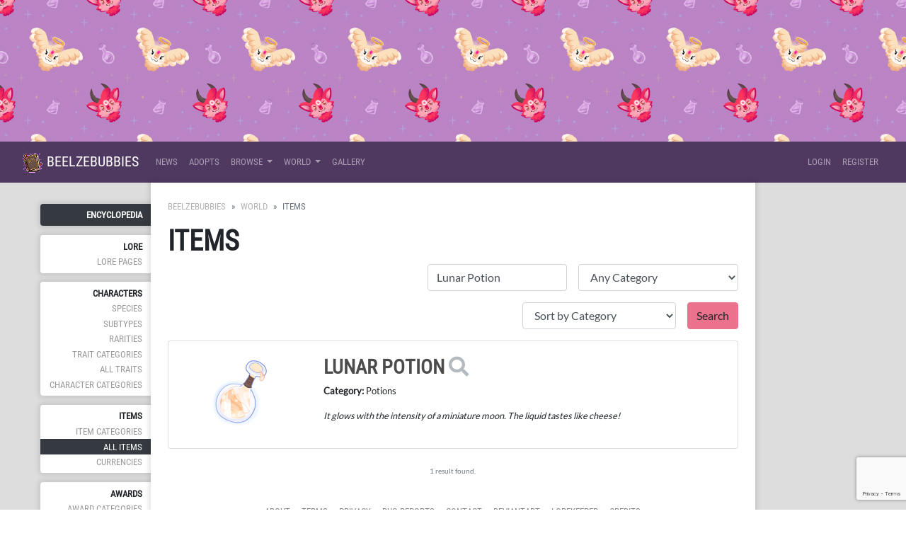

--- FILE ---
content_type: text/html; charset=UTF-8
request_url: https://beelzebubbi.es/world/items?name=Lunar%20Potion
body_size: 3975
content:
<!DOCTYPE html>
<html lang="en">
<head>
    <meta charset="utf-8">
    <meta name="viewport" content="width=device-width, initial-scale=1">

    
    <!-- CSRF Token -->
    <meta name="csrf-token" content="ebp9pT306DGamb7Z8bX4IcM3BKRYvqraBFC4f6NT">
    <!-- ReCaptcha v3 -->
    <script src="https://www.google.com/recaptcha/api.js?render=6LdkvsUcAAAAAHJNu59gp0Mms1L6xOOqVapnftZU"></script>

    <title>Beelzebubbies - Items </title>

    <!-- Primary Meta Tags -->
    <meta name="title" content="Beelzebubbies - Items ">
    <meta name="description" content=" The incredible whimsical ARPG world of Beelzebubbies! ">

    <!-- Open Graph / Facebook -->
    <meta property="og:type" content="website">
    <meta property="og:url" content="http://beelzebubbi.es/">
    <meta property="og:image" content=" https://beelzebubbi.es/images/meta-image.png ">
    <meta property="og:title" content="Beelzebubbies - Items ">
    <meta property="og:description" content=" The incredible whimsical ARPG world of Beelzebubbies! ">

    <!-- Twitter -->
    <meta property="twitter:card" content="summary_large_image">
    <meta property="twitter:url" content="http://beelzebubbi.es/">
    <meta property="twitter:image" content=" https://beelzebubbi.es/images/meta-image.png ">
    <meta property="twitter:title" content="Beelzebubbies - Items ">
    <meta property="twitter:description" content=" The incredible whimsical ARPG world of Beelzebubbies! ">

    <!-- No AI scraping directives -->
    <meta name="robots" content="noai">
    <meta name="robots" content="noimageai">

    <!-- Scripts -->
    <script src="https://beelzebubbi.es/js/app.js"></script>
    <script src="https://beelzebubbi.es/js/site.js"></script>
    <script src="https://beelzebubbi.es/js/jquery-ui.min.js"></script>
    <script src="https://beelzebubbi.es/js/bootstrap4-toggle.min.js"></script>
    <script src="https://beelzebubbi.es/js/tinymce.min.js"></script>
    <script src="https://beelzebubbi.es/js/jquery.tinymce.min.js"></script>
    <script src="https://beelzebubbi.es/js/lightbox.min.js"></script>
    <script src="https://beelzebubbi.es/js/bootstrap-colorpicker.min.js"></script>
    <script src="https://beelzebubbi.es/js/selectize.min.js"></script>
    <script src="https://beelzebubbi.es/js/jquery-ui-timepicker-addon.js"></script>
    <script src="https://beelzebubbi.es/js/croppie.min.js"></script>

    <!-- Fonts -->
    <link rel="dns-prefetch" href="//fonts.gstatic.com">
    <link href="https://fonts.googleapis.com/css?family=Nunito" rel="stylesheet" type="text/css">

    <!-- Styles -->
    <link href="https://beelzebubbi.es/css/app.css" rel="stylesheet">
    <link href="https://beelzebubbi.es/css/lorekeeper.css" rel="stylesheet">

    
    <link href="https://beelzebubbi.es/css/all.min.css" rel="stylesheet">

    
    <link href="https://beelzebubbi.es/css/jquery-ui.min.css" rel="stylesheet">

    
    <link href="https://beelzebubbi.es/css/bootstrap4-toggle.min.css" rel="stylesheet">


    <link href="https://beelzebubbi.es/css/lightbox.min.css" rel="stylesheet">
    <link href="https://beelzebubbi.es/css/bootstrap-colorpicker.min.css" rel="stylesheet">
    <link href="https://beelzebubbi.es/css/jquery-ui-timepicker-addon.css" rel="stylesheet">
    <link href="https://beelzebubbi.es/css/croppie.css" rel="stylesheet">
    <link href="https://beelzebubbi.es/css/selectize.bootstrap4.css" rel="stylesheet">

            <link href="https://beelzebubbi.es/css/custom.css" rel="stylesheet">
    
</head>
<body>
    <div id="app">
        <div class="site-header-image" id="header" style="background-image: url('https://beelzebubbi.es/images/header.png');"></div>
        <script src="https://kit.fontawesome.com/b27322db15.js" crossorigin="anonymous"></script>
<nav class="navbar navbar-expand-md navbar-dark bg-dark" id="headerNav">
    <div class="container-fluid">
        <a class="navbar-brand" href="https://beelzebubbi.es">
           <img src="/images/tome.png" height="30px" width="30px"> Beelzebubbies
        </a>
        <button class="navbar-toggler" type="button" data-toggle="collapse" data-target="#navbarSupportedContent" aria-controls="navbarSupportedContent" aria-expanded="false" aria-label="Toggle navigation">
            <span class="navbar-toggler-icon"></span>
        </button>

        <div class="collapse navbar-collapse" id="navbarSupportedContent">
            <!-- Left Side Of Navbar -->
            <ul class="navbar-nav mr-auto">
                <li class="nav-item">
                                            <a class="nav-link" href="https://beelzebubbi.es/news">News</a>
                                    </li>
                <li class="nav-item">
                                            <a class="nav-link" href="https://beelzebubbi.es/sales">Adopts</a>
                                    </li>
                                <li class="nav-item dropdown">
                    <a id="browseDropdown" class="nav-link dropdown-toggle" href="#" role="button" data-toggle="dropdown" aria-haspopup="true" aria-expanded="false" v-pre>
                        Browse
                    </a>

                     <div class="dropdown-menu multi-column columns-2" aria-labelledby="browseDropdown">
                            <div class="row">
                                <div class="col-sm-6">
                        
                        <h5 class="dropdown-header">Guides</h5>
                                    
                        <a class="dropdown-item" href="https://beelzebubbi.es/info/getting-started">
                          <i class="fas fa-seedling"></i>  Getting Started
                        </a>
                                    
                        <a class="dropdown-item" href="https://beelzebubbi.es/info/Design-Guide">
                          <i class="fas fa-paint-brush"></i>  Design Guide
                        </a>

                        <a class="dropdown-item" href="https://beelzebubbi.es/info/coalguide">
                          <i class="fas fa-coins"></i>  Earning Coal
                        </a>

                        <a class="dropdown-item" href="https://beelzebubbi.es/info/alchemyguide">
                          <i class="fas fa-flask"></i>  Alchemy Guide
                        </a>
    
                                </div>
                                
                                <div class="col-sm-6">
                                    
                        <h5 class="dropdown-header">Lists</h5>
                                    
                        <a class="dropdown-item" href="https://beelzebubbi.es/users">
                          <i class="fas fa-rainbow"></i>  Users
                        </a>
                        <a class="dropdown-item" href="https://beelzebubbi.es/masterlist">
                           <i class="fas fa-book-dead"></i> Bubby Masterlist
                        </a>
                        <a class="dropdown-item" href="https://beelzebubbi.es/world/traits">
                           <i class="fas fa-receipt"></i> Traitlist
                        </a>
                        <div class="dropdown-divider"></div>
                        <a class="dropdown-item" href="https://beelzebubbi.es/raffles">
                          <i class="fas fa-hat-wizard"></i>  Raffles
                        </a>
                    </div>
                </li>
                <li class="nav-item dropdown">
                    <a id="loreDropdown" class="nav-link dropdown-toggle" href="#" role="button" data-toggle="dropdown" aria-haspopup="true" aria-expanded="false" v-pre>
                        World
                    </a>

                     <div class="dropdown-menu multi-column columns-2" aria-labelledby="loreDropdown">
                            <div class="row">
                                <div class="col-sm-6">
                                    
                        <h5 class="dropdown-header">Explore</h5>
                        
                        <a class="dropdown-item" href="https://beelzebubbi.es/shops">
                          <i class="fas fa-shopping-cart"></i>  Shops
                        </a>
                        <a class="dropdown-item" href="https://beelzebubbi.es/world">
                          <i class="fas fa-book"></i> Encyclopedia
                        </a>
                        
                                </div>
                                
                                <div class="col-sm-6">
                                    
                        <h5 class="dropdown-header">Lore</h5>
                                    
                        <a class="dropdown-item" href="https://beelzebubbi.es/info/puraton"><i class="fas fa-globe"></i> Puraton</a>          
                        <a class="dropdown-item" href="https://beelzebubbi.es/info/BBs-Facts"><i class="far fa-star"></i>Beelzebubby Facts</a>
                        <a class="dropdown-item" href="https://beelzebubbi.es/info/subspecies"><i class="far fa-moon"></i>Subspecies</a>
                                    
                                </div>
                                </div>
                    </div>
                </li>
                <li class="nav-item">
                    <a class="nav-link" href="https://beelzebubbi.es/gallery">Gallery</a>
                </li>
            </ul>

            <!-- Right Side Of Navbar -->
            <ul class="navbar-nav ml-auto">
                <!-- Authentication Links -->
                                    <li class="nav-item">
                        <a class="nav-link" href="https://beelzebubbi.es/login">Login</a>
                    </li>
                                            <li class="nav-item">
                            <a class="nav-link" href="https://beelzebubbi.es/register">Register</a>
                        </li>
                                                </ul>
        </div>
    </div>
</nav>
        			<div class="site-mobile-header bg-secondary"><a href="#" class="btn btn-sm btn-outline-light" id="mobileMenuButton">Menu <i class="fas fa-caret-right ml-1"></i></a></div>
		
        <main class="container-fluid bg-gradient-default">
            <div class="row">

                <div class="sidebar col-lg-2" id="sidebar">
                        <ul>
    <li class="sidebar-header"><a href="https://beelzebubbi.es/world" class="card-link">Encyclopedia</a></li>
    <li class="sidebar-section">
        <div class="sidebar-section-header">Lore</div>
        <div class="sidebar-item"><a href="https://beelzebubbi.es/world/lore" class="">Lore Pages</a></div>
    </li>
    <li class="sidebar-section">
        <div class="sidebar-section-header">Characters</div>
        <div class="sidebar-item"><a href="https://beelzebubbi.es/world/species" class="">Species</a></div>
        <div class="sidebar-item"><a href="https://beelzebubbi.es/world/subtypes" class="">Subtypes</a></div>
        <div class="sidebar-item"><a href="https://beelzebubbi.es/world/rarities" class="">Rarities</a></div>
        <div class="sidebar-item"><a href="https://beelzebubbi.es/world/trait-categories" class="">Trait Categories</a></div>
        <div class="sidebar-item"><a href="https://beelzebubbi.es/world/traits" class="">All Traits</a></div>
        <div class="sidebar-item"><a href="https://beelzebubbi.es/world/character-categories" class="">Character Categories</a></div>
    </li>
    <li class="sidebar-section">
        <div class="sidebar-section-header">Items</div>
        <div class="sidebar-item"><a href="https://beelzebubbi.es/world/item-categories" class="">Item Categories</a></div>
        <div class="sidebar-item"><a href="https://beelzebubbi.es/world/items" class="active">All Items</a></div>
        <div class="sidebar-item"><a href="https://beelzebubbi.es/world/currencies" class="">Currencies</a></div>
    </li>

    <li class="sidebar-section">
        <div class="sidebar-section-header">Awards</div>
        <div class="sidebar-item"><a href="https://beelzebubbi.es/world/award-categories" class="">Award Categories</a></div>
        <div class="sidebar-item"><a href="https://beelzebubbi.es/world/awards" class="">All Awards</a></div>
    </li>

</ul>                </div>
                <div class="main-content col-lg-8 p-4">
                    <div>
                                                                        <nav><ol class="breadcrumb"><li class="breadcrumb-item"><a href="https://beelzebubbi.es">Beelzebubbies</a></li><li class="breadcrumb-item "><a href="https://beelzebubbi.es/world">World</a></li><li class="breadcrumb-item active">Items</li></ol></nav>
<h1>Items</h1>

<div>
    <form method="GET" action="https://beelzebubbi.es/world/items" accept-charset="UTF-8" class="">
        <div class="form-inline justify-content-end">
            <div class="form-group ml-3 mb-3">
                <input class="form-control" placeholder="Name" name="name" type="text" value="Lunar Potion">
            </div>
            <div class="form-group ml-3 mb-3">
                <select class="form-control" name="item_category_id"><option value="none">Any Category</option><option value="1">MYOs &amp; Upgrades</option><option value="2">Accessories</option><option value="3">Potions</option><option value="4">Companions</option><option value="14">Consumables</option><option value="13">Crafting Items</option><option value="5">Seasonal - VDay 20</option><option value="6">Seasonal - Spring Melt 19</option><option value="7">Seasonal - Lunar Fest 19</option><option value="8">Seasonal - Anniversary 20</option><option value="9">Sneaks and Snacks</option><option value="10">Seasonal - Pride 19</option><option value="11">Seasonal - Grand Opening</option><option value="12">Seasonal - Summer Melt</option></select>
            </div>
                    </div>
        <div class="form-inline justify-content-end">
            <div class="form-group ml-3 mb-3">
                <select class="form-control" name="sort"><option value="alpha">Sort Alphabetically (A-Z)</option><option value="alpha-reverse">Sort Alphabetically (Z-A)</option><option value="category" selected="selected">Sort by Category</option><option value="newest">Newest First</option><option value="oldest">Oldest First</option></select>
            </div>
            <div class="form-group ml-3 mb-3">
                <input class="btn btn-primary" type="submit" value="Search">
            </div>
        </div>
    </form>
</div>


    <div class="card mb-3">
        <div class="card-body">
                <div class="row world-entry">
            <div class="col-md-3 world-entry-image"><a href="https://beelzebubbi.es/images/data/items/22-image.png" data-lightbox="entry" data-title="&lt;a href=&quot;https://beelzebubbi.es/world/items?name=Lunar Potion&quot; class=&quot;display-item&quot;&gt;Lunar Potion&lt;/a&gt;"><img src="https://beelzebubbi.es/images/data/items/22-image.png" class="world-entry-image" alt="&lt;a href=&quot;https://beelzebubbi.es/world/items?name=Lunar Potion&quot; class=&quot;display-item&quot;&gt;Lunar Potion&lt;/a&gt;"/></a></div>
        <div class="col-md-9">
        <h3><a href="https://beelzebubbi.es/world/items?name=Lunar Potion" class="display-item">Lunar Potion</a>  <a href="https://beelzebubbi.es/world/items/22" class="world-entry-search text-muted"><i class="fas fa-search"></i></a>  </h3>
        <div class="row">
                            <div class="col-md">
                    <p><strong>Category:</strong> Potions</p>
                </div>
                                                <div class="col-md-6 col-md">
                <div class="row">
                                    </div>
            </div>
        </div>
        <div class="world-entry-text">
                        <p><em>It glows with the intensity of a miniature moon. The liquid tastes like cheese!</em></p>
                    </div>
    </div>
</div>
        </div>
    </div>


<div class="text-center mt-4 small text-muted">1 result found.</div>

                    </div>

                    <div class="site-footer mt-4" id="footer">
                            <nav class="navbar navbar-expand-md navbar-light">
    <ul class="navbar-nav ml-auto mr-auto">
        <li class="nav-item"><a href="https://beelzebubbi.es/info/about" class="nav-link">About</a></li>
        <li class="nav-item"><a href="https://beelzebubbi.es/info/terms" class="nav-link">Terms</a></li>
        <li class="nav-item"><a href="https://beelzebubbi.es/info/privacy" class="nav-link">Privacy</a></li>
        <li class="nav-item"><a href="https://beelzebubbi.es/reports/bug-reports" class="nav-link">Bug Reports</a></li>
        <li class="nav-item"><a href="mailto:" class="nav-link">Contact</a></li>
        <li class="nav-item"><a href="http://deviantart.com/" class="nav-link">deviantART</a></li>
        <li class="nav-item"><a href="https://github.com/corowne/lorekeeper" class="nav-link">Lorekeeper</a></li>
        <li class="nav-item"><a href="https://beelzebubbi.es/credits" class="nav-link">Credits</a></li>
    </ul>
</nav>
<div class="copyright">&copy; Beelzebubbies v2.1.0 2026</div>                    </div>
                </div>
            </div>

        </main>


        <div class="modal fade" id="modal" tabindex="-1" role="dialog">
            <div class="modal-dialog modal-lg" role="document">
                <div class="modal-content">
                    <div class="modal-header">
                        <span class="modal-title h5 mb-0"></span>
                        <button type="button" class="close" data-dismiss="modal">&times;</button>
                    </div>
                    <div class="modal-body">
                    </div>
                </div>
            </div>
        </div>

                <script>
            $(function() {
                $('[data-toggle="tooltip"]').tooltip({html: true});
                $('.cp').colorpicker();
                tinymce.init({
                    selector: '.wysiwyg',
                    height: 500,
                    menubar: false,
                    convert_urls: false,
                    plugins: [
                        'advlist autolink lists link image charmap print preview anchor',
                        'searchreplace visualblocks code fullscreen spoiler',
                        'insertdatetime media table paste code help wordcount'
                    ],
                    toolbar: 'undo redo | formatselect | bold italic backcolor | alignleft aligncenter alignright alignjustify | bullist numlist outdent indent | link image | spoiler-add spoiler-remove | removeformat | code',
                    content_css: [
                        'https://beelzebubbi.es/css/app.css',
                        'https://beelzebubbi.es/css/lorekeeper.css'
                    ],
                    spoiler_caption: 'Toggle Spoiler',
                    target_list: false
                });
                var $mobileMenuButton = $('#mobileMenuButton');
                var $sidebar = $('#sidebar');
                $('#mobileMenuButton').on('click', function(e) {
                    e.preventDefault();
                    $sidebar.toggleClass('active');
                });

                $('.inventory-log-stack').on('click', function(e) {
                    e.preventDefault();
                    loadModal("https://beelzebubbi.es/items/" + $(this).data('id') + "?read_only=1", $(this).data('name'));
                });

                $('.spoiler-text').hide();
                    $('.spoiler-toggle').click(function(){
                        $(this).next().toggle();
                    });
                });
        </script>
    </div>
</body>
</html>


--- FILE ---
content_type: text/html; charset=utf-8
request_url: https://www.google.com/recaptcha/api2/anchor?ar=1&k=6LdkvsUcAAAAAHJNu59gp0Mms1L6xOOqVapnftZU&co=aHR0cHM6Ly9iZWVsemVidWJiaS5lczo0NDM.&hl=en&v=PoyoqOPhxBO7pBk68S4YbpHZ&size=invisible&anchor-ms=20000&execute-ms=30000&cb=vtzp5ss74dyf
body_size: 48551
content:
<!DOCTYPE HTML><html dir="ltr" lang="en"><head><meta http-equiv="Content-Type" content="text/html; charset=UTF-8">
<meta http-equiv="X-UA-Compatible" content="IE=edge">
<title>reCAPTCHA</title>
<style type="text/css">
/* cyrillic-ext */
@font-face {
  font-family: 'Roboto';
  font-style: normal;
  font-weight: 400;
  font-stretch: 100%;
  src: url(//fonts.gstatic.com/s/roboto/v48/KFO7CnqEu92Fr1ME7kSn66aGLdTylUAMa3GUBHMdazTgWw.woff2) format('woff2');
  unicode-range: U+0460-052F, U+1C80-1C8A, U+20B4, U+2DE0-2DFF, U+A640-A69F, U+FE2E-FE2F;
}
/* cyrillic */
@font-face {
  font-family: 'Roboto';
  font-style: normal;
  font-weight: 400;
  font-stretch: 100%;
  src: url(//fonts.gstatic.com/s/roboto/v48/KFO7CnqEu92Fr1ME7kSn66aGLdTylUAMa3iUBHMdazTgWw.woff2) format('woff2');
  unicode-range: U+0301, U+0400-045F, U+0490-0491, U+04B0-04B1, U+2116;
}
/* greek-ext */
@font-face {
  font-family: 'Roboto';
  font-style: normal;
  font-weight: 400;
  font-stretch: 100%;
  src: url(//fonts.gstatic.com/s/roboto/v48/KFO7CnqEu92Fr1ME7kSn66aGLdTylUAMa3CUBHMdazTgWw.woff2) format('woff2');
  unicode-range: U+1F00-1FFF;
}
/* greek */
@font-face {
  font-family: 'Roboto';
  font-style: normal;
  font-weight: 400;
  font-stretch: 100%;
  src: url(//fonts.gstatic.com/s/roboto/v48/KFO7CnqEu92Fr1ME7kSn66aGLdTylUAMa3-UBHMdazTgWw.woff2) format('woff2');
  unicode-range: U+0370-0377, U+037A-037F, U+0384-038A, U+038C, U+038E-03A1, U+03A3-03FF;
}
/* math */
@font-face {
  font-family: 'Roboto';
  font-style: normal;
  font-weight: 400;
  font-stretch: 100%;
  src: url(//fonts.gstatic.com/s/roboto/v48/KFO7CnqEu92Fr1ME7kSn66aGLdTylUAMawCUBHMdazTgWw.woff2) format('woff2');
  unicode-range: U+0302-0303, U+0305, U+0307-0308, U+0310, U+0312, U+0315, U+031A, U+0326-0327, U+032C, U+032F-0330, U+0332-0333, U+0338, U+033A, U+0346, U+034D, U+0391-03A1, U+03A3-03A9, U+03B1-03C9, U+03D1, U+03D5-03D6, U+03F0-03F1, U+03F4-03F5, U+2016-2017, U+2034-2038, U+203C, U+2040, U+2043, U+2047, U+2050, U+2057, U+205F, U+2070-2071, U+2074-208E, U+2090-209C, U+20D0-20DC, U+20E1, U+20E5-20EF, U+2100-2112, U+2114-2115, U+2117-2121, U+2123-214F, U+2190, U+2192, U+2194-21AE, U+21B0-21E5, U+21F1-21F2, U+21F4-2211, U+2213-2214, U+2216-22FF, U+2308-230B, U+2310, U+2319, U+231C-2321, U+2336-237A, U+237C, U+2395, U+239B-23B7, U+23D0, U+23DC-23E1, U+2474-2475, U+25AF, U+25B3, U+25B7, U+25BD, U+25C1, U+25CA, U+25CC, U+25FB, U+266D-266F, U+27C0-27FF, U+2900-2AFF, U+2B0E-2B11, U+2B30-2B4C, U+2BFE, U+3030, U+FF5B, U+FF5D, U+1D400-1D7FF, U+1EE00-1EEFF;
}
/* symbols */
@font-face {
  font-family: 'Roboto';
  font-style: normal;
  font-weight: 400;
  font-stretch: 100%;
  src: url(//fonts.gstatic.com/s/roboto/v48/KFO7CnqEu92Fr1ME7kSn66aGLdTylUAMaxKUBHMdazTgWw.woff2) format('woff2');
  unicode-range: U+0001-000C, U+000E-001F, U+007F-009F, U+20DD-20E0, U+20E2-20E4, U+2150-218F, U+2190, U+2192, U+2194-2199, U+21AF, U+21E6-21F0, U+21F3, U+2218-2219, U+2299, U+22C4-22C6, U+2300-243F, U+2440-244A, U+2460-24FF, U+25A0-27BF, U+2800-28FF, U+2921-2922, U+2981, U+29BF, U+29EB, U+2B00-2BFF, U+4DC0-4DFF, U+FFF9-FFFB, U+10140-1018E, U+10190-1019C, U+101A0, U+101D0-101FD, U+102E0-102FB, U+10E60-10E7E, U+1D2C0-1D2D3, U+1D2E0-1D37F, U+1F000-1F0FF, U+1F100-1F1AD, U+1F1E6-1F1FF, U+1F30D-1F30F, U+1F315, U+1F31C, U+1F31E, U+1F320-1F32C, U+1F336, U+1F378, U+1F37D, U+1F382, U+1F393-1F39F, U+1F3A7-1F3A8, U+1F3AC-1F3AF, U+1F3C2, U+1F3C4-1F3C6, U+1F3CA-1F3CE, U+1F3D4-1F3E0, U+1F3ED, U+1F3F1-1F3F3, U+1F3F5-1F3F7, U+1F408, U+1F415, U+1F41F, U+1F426, U+1F43F, U+1F441-1F442, U+1F444, U+1F446-1F449, U+1F44C-1F44E, U+1F453, U+1F46A, U+1F47D, U+1F4A3, U+1F4B0, U+1F4B3, U+1F4B9, U+1F4BB, U+1F4BF, U+1F4C8-1F4CB, U+1F4D6, U+1F4DA, U+1F4DF, U+1F4E3-1F4E6, U+1F4EA-1F4ED, U+1F4F7, U+1F4F9-1F4FB, U+1F4FD-1F4FE, U+1F503, U+1F507-1F50B, U+1F50D, U+1F512-1F513, U+1F53E-1F54A, U+1F54F-1F5FA, U+1F610, U+1F650-1F67F, U+1F687, U+1F68D, U+1F691, U+1F694, U+1F698, U+1F6AD, U+1F6B2, U+1F6B9-1F6BA, U+1F6BC, U+1F6C6-1F6CF, U+1F6D3-1F6D7, U+1F6E0-1F6EA, U+1F6F0-1F6F3, U+1F6F7-1F6FC, U+1F700-1F7FF, U+1F800-1F80B, U+1F810-1F847, U+1F850-1F859, U+1F860-1F887, U+1F890-1F8AD, U+1F8B0-1F8BB, U+1F8C0-1F8C1, U+1F900-1F90B, U+1F93B, U+1F946, U+1F984, U+1F996, U+1F9E9, U+1FA00-1FA6F, U+1FA70-1FA7C, U+1FA80-1FA89, U+1FA8F-1FAC6, U+1FACE-1FADC, U+1FADF-1FAE9, U+1FAF0-1FAF8, U+1FB00-1FBFF;
}
/* vietnamese */
@font-face {
  font-family: 'Roboto';
  font-style: normal;
  font-weight: 400;
  font-stretch: 100%;
  src: url(//fonts.gstatic.com/s/roboto/v48/KFO7CnqEu92Fr1ME7kSn66aGLdTylUAMa3OUBHMdazTgWw.woff2) format('woff2');
  unicode-range: U+0102-0103, U+0110-0111, U+0128-0129, U+0168-0169, U+01A0-01A1, U+01AF-01B0, U+0300-0301, U+0303-0304, U+0308-0309, U+0323, U+0329, U+1EA0-1EF9, U+20AB;
}
/* latin-ext */
@font-face {
  font-family: 'Roboto';
  font-style: normal;
  font-weight: 400;
  font-stretch: 100%;
  src: url(//fonts.gstatic.com/s/roboto/v48/KFO7CnqEu92Fr1ME7kSn66aGLdTylUAMa3KUBHMdazTgWw.woff2) format('woff2');
  unicode-range: U+0100-02BA, U+02BD-02C5, U+02C7-02CC, U+02CE-02D7, U+02DD-02FF, U+0304, U+0308, U+0329, U+1D00-1DBF, U+1E00-1E9F, U+1EF2-1EFF, U+2020, U+20A0-20AB, U+20AD-20C0, U+2113, U+2C60-2C7F, U+A720-A7FF;
}
/* latin */
@font-face {
  font-family: 'Roboto';
  font-style: normal;
  font-weight: 400;
  font-stretch: 100%;
  src: url(//fonts.gstatic.com/s/roboto/v48/KFO7CnqEu92Fr1ME7kSn66aGLdTylUAMa3yUBHMdazQ.woff2) format('woff2');
  unicode-range: U+0000-00FF, U+0131, U+0152-0153, U+02BB-02BC, U+02C6, U+02DA, U+02DC, U+0304, U+0308, U+0329, U+2000-206F, U+20AC, U+2122, U+2191, U+2193, U+2212, U+2215, U+FEFF, U+FFFD;
}
/* cyrillic-ext */
@font-face {
  font-family: 'Roboto';
  font-style: normal;
  font-weight: 500;
  font-stretch: 100%;
  src: url(//fonts.gstatic.com/s/roboto/v48/KFO7CnqEu92Fr1ME7kSn66aGLdTylUAMa3GUBHMdazTgWw.woff2) format('woff2');
  unicode-range: U+0460-052F, U+1C80-1C8A, U+20B4, U+2DE0-2DFF, U+A640-A69F, U+FE2E-FE2F;
}
/* cyrillic */
@font-face {
  font-family: 'Roboto';
  font-style: normal;
  font-weight: 500;
  font-stretch: 100%;
  src: url(//fonts.gstatic.com/s/roboto/v48/KFO7CnqEu92Fr1ME7kSn66aGLdTylUAMa3iUBHMdazTgWw.woff2) format('woff2');
  unicode-range: U+0301, U+0400-045F, U+0490-0491, U+04B0-04B1, U+2116;
}
/* greek-ext */
@font-face {
  font-family: 'Roboto';
  font-style: normal;
  font-weight: 500;
  font-stretch: 100%;
  src: url(//fonts.gstatic.com/s/roboto/v48/KFO7CnqEu92Fr1ME7kSn66aGLdTylUAMa3CUBHMdazTgWw.woff2) format('woff2');
  unicode-range: U+1F00-1FFF;
}
/* greek */
@font-face {
  font-family: 'Roboto';
  font-style: normal;
  font-weight: 500;
  font-stretch: 100%;
  src: url(//fonts.gstatic.com/s/roboto/v48/KFO7CnqEu92Fr1ME7kSn66aGLdTylUAMa3-UBHMdazTgWw.woff2) format('woff2');
  unicode-range: U+0370-0377, U+037A-037F, U+0384-038A, U+038C, U+038E-03A1, U+03A3-03FF;
}
/* math */
@font-face {
  font-family: 'Roboto';
  font-style: normal;
  font-weight: 500;
  font-stretch: 100%;
  src: url(//fonts.gstatic.com/s/roboto/v48/KFO7CnqEu92Fr1ME7kSn66aGLdTylUAMawCUBHMdazTgWw.woff2) format('woff2');
  unicode-range: U+0302-0303, U+0305, U+0307-0308, U+0310, U+0312, U+0315, U+031A, U+0326-0327, U+032C, U+032F-0330, U+0332-0333, U+0338, U+033A, U+0346, U+034D, U+0391-03A1, U+03A3-03A9, U+03B1-03C9, U+03D1, U+03D5-03D6, U+03F0-03F1, U+03F4-03F5, U+2016-2017, U+2034-2038, U+203C, U+2040, U+2043, U+2047, U+2050, U+2057, U+205F, U+2070-2071, U+2074-208E, U+2090-209C, U+20D0-20DC, U+20E1, U+20E5-20EF, U+2100-2112, U+2114-2115, U+2117-2121, U+2123-214F, U+2190, U+2192, U+2194-21AE, U+21B0-21E5, U+21F1-21F2, U+21F4-2211, U+2213-2214, U+2216-22FF, U+2308-230B, U+2310, U+2319, U+231C-2321, U+2336-237A, U+237C, U+2395, U+239B-23B7, U+23D0, U+23DC-23E1, U+2474-2475, U+25AF, U+25B3, U+25B7, U+25BD, U+25C1, U+25CA, U+25CC, U+25FB, U+266D-266F, U+27C0-27FF, U+2900-2AFF, U+2B0E-2B11, U+2B30-2B4C, U+2BFE, U+3030, U+FF5B, U+FF5D, U+1D400-1D7FF, U+1EE00-1EEFF;
}
/* symbols */
@font-face {
  font-family: 'Roboto';
  font-style: normal;
  font-weight: 500;
  font-stretch: 100%;
  src: url(//fonts.gstatic.com/s/roboto/v48/KFO7CnqEu92Fr1ME7kSn66aGLdTylUAMaxKUBHMdazTgWw.woff2) format('woff2');
  unicode-range: U+0001-000C, U+000E-001F, U+007F-009F, U+20DD-20E0, U+20E2-20E4, U+2150-218F, U+2190, U+2192, U+2194-2199, U+21AF, U+21E6-21F0, U+21F3, U+2218-2219, U+2299, U+22C4-22C6, U+2300-243F, U+2440-244A, U+2460-24FF, U+25A0-27BF, U+2800-28FF, U+2921-2922, U+2981, U+29BF, U+29EB, U+2B00-2BFF, U+4DC0-4DFF, U+FFF9-FFFB, U+10140-1018E, U+10190-1019C, U+101A0, U+101D0-101FD, U+102E0-102FB, U+10E60-10E7E, U+1D2C0-1D2D3, U+1D2E0-1D37F, U+1F000-1F0FF, U+1F100-1F1AD, U+1F1E6-1F1FF, U+1F30D-1F30F, U+1F315, U+1F31C, U+1F31E, U+1F320-1F32C, U+1F336, U+1F378, U+1F37D, U+1F382, U+1F393-1F39F, U+1F3A7-1F3A8, U+1F3AC-1F3AF, U+1F3C2, U+1F3C4-1F3C6, U+1F3CA-1F3CE, U+1F3D4-1F3E0, U+1F3ED, U+1F3F1-1F3F3, U+1F3F5-1F3F7, U+1F408, U+1F415, U+1F41F, U+1F426, U+1F43F, U+1F441-1F442, U+1F444, U+1F446-1F449, U+1F44C-1F44E, U+1F453, U+1F46A, U+1F47D, U+1F4A3, U+1F4B0, U+1F4B3, U+1F4B9, U+1F4BB, U+1F4BF, U+1F4C8-1F4CB, U+1F4D6, U+1F4DA, U+1F4DF, U+1F4E3-1F4E6, U+1F4EA-1F4ED, U+1F4F7, U+1F4F9-1F4FB, U+1F4FD-1F4FE, U+1F503, U+1F507-1F50B, U+1F50D, U+1F512-1F513, U+1F53E-1F54A, U+1F54F-1F5FA, U+1F610, U+1F650-1F67F, U+1F687, U+1F68D, U+1F691, U+1F694, U+1F698, U+1F6AD, U+1F6B2, U+1F6B9-1F6BA, U+1F6BC, U+1F6C6-1F6CF, U+1F6D3-1F6D7, U+1F6E0-1F6EA, U+1F6F0-1F6F3, U+1F6F7-1F6FC, U+1F700-1F7FF, U+1F800-1F80B, U+1F810-1F847, U+1F850-1F859, U+1F860-1F887, U+1F890-1F8AD, U+1F8B0-1F8BB, U+1F8C0-1F8C1, U+1F900-1F90B, U+1F93B, U+1F946, U+1F984, U+1F996, U+1F9E9, U+1FA00-1FA6F, U+1FA70-1FA7C, U+1FA80-1FA89, U+1FA8F-1FAC6, U+1FACE-1FADC, U+1FADF-1FAE9, U+1FAF0-1FAF8, U+1FB00-1FBFF;
}
/* vietnamese */
@font-face {
  font-family: 'Roboto';
  font-style: normal;
  font-weight: 500;
  font-stretch: 100%;
  src: url(//fonts.gstatic.com/s/roboto/v48/KFO7CnqEu92Fr1ME7kSn66aGLdTylUAMa3OUBHMdazTgWw.woff2) format('woff2');
  unicode-range: U+0102-0103, U+0110-0111, U+0128-0129, U+0168-0169, U+01A0-01A1, U+01AF-01B0, U+0300-0301, U+0303-0304, U+0308-0309, U+0323, U+0329, U+1EA0-1EF9, U+20AB;
}
/* latin-ext */
@font-face {
  font-family: 'Roboto';
  font-style: normal;
  font-weight: 500;
  font-stretch: 100%;
  src: url(//fonts.gstatic.com/s/roboto/v48/KFO7CnqEu92Fr1ME7kSn66aGLdTylUAMa3KUBHMdazTgWw.woff2) format('woff2');
  unicode-range: U+0100-02BA, U+02BD-02C5, U+02C7-02CC, U+02CE-02D7, U+02DD-02FF, U+0304, U+0308, U+0329, U+1D00-1DBF, U+1E00-1E9F, U+1EF2-1EFF, U+2020, U+20A0-20AB, U+20AD-20C0, U+2113, U+2C60-2C7F, U+A720-A7FF;
}
/* latin */
@font-face {
  font-family: 'Roboto';
  font-style: normal;
  font-weight: 500;
  font-stretch: 100%;
  src: url(//fonts.gstatic.com/s/roboto/v48/KFO7CnqEu92Fr1ME7kSn66aGLdTylUAMa3yUBHMdazQ.woff2) format('woff2');
  unicode-range: U+0000-00FF, U+0131, U+0152-0153, U+02BB-02BC, U+02C6, U+02DA, U+02DC, U+0304, U+0308, U+0329, U+2000-206F, U+20AC, U+2122, U+2191, U+2193, U+2212, U+2215, U+FEFF, U+FFFD;
}
/* cyrillic-ext */
@font-face {
  font-family: 'Roboto';
  font-style: normal;
  font-weight: 900;
  font-stretch: 100%;
  src: url(//fonts.gstatic.com/s/roboto/v48/KFO7CnqEu92Fr1ME7kSn66aGLdTylUAMa3GUBHMdazTgWw.woff2) format('woff2');
  unicode-range: U+0460-052F, U+1C80-1C8A, U+20B4, U+2DE0-2DFF, U+A640-A69F, U+FE2E-FE2F;
}
/* cyrillic */
@font-face {
  font-family: 'Roboto';
  font-style: normal;
  font-weight: 900;
  font-stretch: 100%;
  src: url(//fonts.gstatic.com/s/roboto/v48/KFO7CnqEu92Fr1ME7kSn66aGLdTylUAMa3iUBHMdazTgWw.woff2) format('woff2');
  unicode-range: U+0301, U+0400-045F, U+0490-0491, U+04B0-04B1, U+2116;
}
/* greek-ext */
@font-face {
  font-family: 'Roboto';
  font-style: normal;
  font-weight: 900;
  font-stretch: 100%;
  src: url(//fonts.gstatic.com/s/roboto/v48/KFO7CnqEu92Fr1ME7kSn66aGLdTylUAMa3CUBHMdazTgWw.woff2) format('woff2');
  unicode-range: U+1F00-1FFF;
}
/* greek */
@font-face {
  font-family: 'Roboto';
  font-style: normal;
  font-weight: 900;
  font-stretch: 100%;
  src: url(//fonts.gstatic.com/s/roboto/v48/KFO7CnqEu92Fr1ME7kSn66aGLdTylUAMa3-UBHMdazTgWw.woff2) format('woff2');
  unicode-range: U+0370-0377, U+037A-037F, U+0384-038A, U+038C, U+038E-03A1, U+03A3-03FF;
}
/* math */
@font-face {
  font-family: 'Roboto';
  font-style: normal;
  font-weight: 900;
  font-stretch: 100%;
  src: url(//fonts.gstatic.com/s/roboto/v48/KFO7CnqEu92Fr1ME7kSn66aGLdTylUAMawCUBHMdazTgWw.woff2) format('woff2');
  unicode-range: U+0302-0303, U+0305, U+0307-0308, U+0310, U+0312, U+0315, U+031A, U+0326-0327, U+032C, U+032F-0330, U+0332-0333, U+0338, U+033A, U+0346, U+034D, U+0391-03A1, U+03A3-03A9, U+03B1-03C9, U+03D1, U+03D5-03D6, U+03F0-03F1, U+03F4-03F5, U+2016-2017, U+2034-2038, U+203C, U+2040, U+2043, U+2047, U+2050, U+2057, U+205F, U+2070-2071, U+2074-208E, U+2090-209C, U+20D0-20DC, U+20E1, U+20E5-20EF, U+2100-2112, U+2114-2115, U+2117-2121, U+2123-214F, U+2190, U+2192, U+2194-21AE, U+21B0-21E5, U+21F1-21F2, U+21F4-2211, U+2213-2214, U+2216-22FF, U+2308-230B, U+2310, U+2319, U+231C-2321, U+2336-237A, U+237C, U+2395, U+239B-23B7, U+23D0, U+23DC-23E1, U+2474-2475, U+25AF, U+25B3, U+25B7, U+25BD, U+25C1, U+25CA, U+25CC, U+25FB, U+266D-266F, U+27C0-27FF, U+2900-2AFF, U+2B0E-2B11, U+2B30-2B4C, U+2BFE, U+3030, U+FF5B, U+FF5D, U+1D400-1D7FF, U+1EE00-1EEFF;
}
/* symbols */
@font-face {
  font-family: 'Roboto';
  font-style: normal;
  font-weight: 900;
  font-stretch: 100%;
  src: url(//fonts.gstatic.com/s/roboto/v48/KFO7CnqEu92Fr1ME7kSn66aGLdTylUAMaxKUBHMdazTgWw.woff2) format('woff2');
  unicode-range: U+0001-000C, U+000E-001F, U+007F-009F, U+20DD-20E0, U+20E2-20E4, U+2150-218F, U+2190, U+2192, U+2194-2199, U+21AF, U+21E6-21F0, U+21F3, U+2218-2219, U+2299, U+22C4-22C6, U+2300-243F, U+2440-244A, U+2460-24FF, U+25A0-27BF, U+2800-28FF, U+2921-2922, U+2981, U+29BF, U+29EB, U+2B00-2BFF, U+4DC0-4DFF, U+FFF9-FFFB, U+10140-1018E, U+10190-1019C, U+101A0, U+101D0-101FD, U+102E0-102FB, U+10E60-10E7E, U+1D2C0-1D2D3, U+1D2E0-1D37F, U+1F000-1F0FF, U+1F100-1F1AD, U+1F1E6-1F1FF, U+1F30D-1F30F, U+1F315, U+1F31C, U+1F31E, U+1F320-1F32C, U+1F336, U+1F378, U+1F37D, U+1F382, U+1F393-1F39F, U+1F3A7-1F3A8, U+1F3AC-1F3AF, U+1F3C2, U+1F3C4-1F3C6, U+1F3CA-1F3CE, U+1F3D4-1F3E0, U+1F3ED, U+1F3F1-1F3F3, U+1F3F5-1F3F7, U+1F408, U+1F415, U+1F41F, U+1F426, U+1F43F, U+1F441-1F442, U+1F444, U+1F446-1F449, U+1F44C-1F44E, U+1F453, U+1F46A, U+1F47D, U+1F4A3, U+1F4B0, U+1F4B3, U+1F4B9, U+1F4BB, U+1F4BF, U+1F4C8-1F4CB, U+1F4D6, U+1F4DA, U+1F4DF, U+1F4E3-1F4E6, U+1F4EA-1F4ED, U+1F4F7, U+1F4F9-1F4FB, U+1F4FD-1F4FE, U+1F503, U+1F507-1F50B, U+1F50D, U+1F512-1F513, U+1F53E-1F54A, U+1F54F-1F5FA, U+1F610, U+1F650-1F67F, U+1F687, U+1F68D, U+1F691, U+1F694, U+1F698, U+1F6AD, U+1F6B2, U+1F6B9-1F6BA, U+1F6BC, U+1F6C6-1F6CF, U+1F6D3-1F6D7, U+1F6E0-1F6EA, U+1F6F0-1F6F3, U+1F6F7-1F6FC, U+1F700-1F7FF, U+1F800-1F80B, U+1F810-1F847, U+1F850-1F859, U+1F860-1F887, U+1F890-1F8AD, U+1F8B0-1F8BB, U+1F8C0-1F8C1, U+1F900-1F90B, U+1F93B, U+1F946, U+1F984, U+1F996, U+1F9E9, U+1FA00-1FA6F, U+1FA70-1FA7C, U+1FA80-1FA89, U+1FA8F-1FAC6, U+1FACE-1FADC, U+1FADF-1FAE9, U+1FAF0-1FAF8, U+1FB00-1FBFF;
}
/* vietnamese */
@font-face {
  font-family: 'Roboto';
  font-style: normal;
  font-weight: 900;
  font-stretch: 100%;
  src: url(//fonts.gstatic.com/s/roboto/v48/KFO7CnqEu92Fr1ME7kSn66aGLdTylUAMa3OUBHMdazTgWw.woff2) format('woff2');
  unicode-range: U+0102-0103, U+0110-0111, U+0128-0129, U+0168-0169, U+01A0-01A1, U+01AF-01B0, U+0300-0301, U+0303-0304, U+0308-0309, U+0323, U+0329, U+1EA0-1EF9, U+20AB;
}
/* latin-ext */
@font-face {
  font-family: 'Roboto';
  font-style: normal;
  font-weight: 900;
  font-stretch: 100%;
  src: url(//fonts.gstatic.com/s/roboto/v48/KFO7CnqEu92Fr1ME7kSn66aGLdTylUAMa3KUBHMdazTgWw.woff2) format('woff2');
  unicode-range: U+0100-02BA, U+02BD-02C5, U+02C7-02CC, U+02CE-02D7, U+02DD-02FF, U+0304, U+0308, U+0329, U+1D00-1DBF, U+1E00-1E9F, U+1EF2-1EFF, U+2020, U+20A0-20AB, U+20AD-20C0, U+2113, U+2C60-2C7F, U+A720-A7FF;
}
/* latin */
@font-face {
  font-family: 'Roboto';
  font-style: normal;
  font-weight: 900;
  font-stretch: 100%;
  src: url(//fonts.gstatic.com/s/roboto/v48/KFO7CnqEu92Fr1ME7kSn66aGLdTylUAMa3yUBHMdazQ.woff2) format('woff2');
  unicode-range: U+0000-00FF, U+0131, U+0152-0153, U+02BB-02BC, U+02C6, U+02DA, U+02DC, U+0304, U+0308, U+0329, U+2000-206F, U+20AC, U+2122, U+2191, U+2193, U+2212, U+2215, U+FEFF, U+FFFD;
}

</style>
<link rel="stylesheet" type="text/css" href="https://www.gstatic.com/recaptcha/releases/PoyoqOPhxBO7pBk68S4YbpHZ/styles__ltr.css">
<script nonce="jDB4tm1ulDgFRhQW0gCHhg" type="text/javascript">window['__recaptcha_api'] = 'https://www.google.com/recaptcha/api2/';</script>
<script type="text/javascript" src="https://www.gstatic.com/recaptcha/releases/PoyoqOPhxBO7pBk68S4YbpHZ/recaptcha__en.js" nonce="jDB4tm1ulDgFRhQW0gCHhg">
      
    </script></head>
<body><div id="rc-anchor-alert" class="rc-anchor-alert"></div>
<input type="hidden" id="recaptcha-token" value="[base64]">
<script type="text/javascript" nonce="jDB4tm1ulDgFRhQW0gCHhg">
      recaptcha.anchor.Main.init("[\x22ainput\x22,[\x22bgdata\x22,\x22\x22,\[base64]/[base64]/[base64]/[base64]/[base64]/[base64]/KGcoTywyNTMsTy5PKSxVRyhPLEMpKTpnKE8sMjUzLEMpLE8pKSxsKSksTykpfSxieT1mdW5jdGlvbihDLE8sdSxsKXtmb3IobD0odT1SKEMpLDApO08+MDtPLS0pbD1sPDw4fFooQyk7ZyhDLHUsbCl9LFVHPWZ1bmN0aW9uKEMsTyl7Qy5pLmxlbmd0aD4xMDQ/[base64]/[base64]/[base64]/[base64]/[base64]/[base64]/[base64]\\u003d\x22,\[base64]\x22,\x22w4c9wpYqw6Rnw7IIwqjDosOFw7vCvcOqFsKrw7ZPw5fCtioqb8OzJMKPw6LDpMKfwq3DgsKFasKJw67CrxFMwqNvwq5DZh/Du2bDhBVFaC0Gw51fJ8O3AMKsw6lGNMK1L8ObRgQNw77CnMKVw4fDgELDiA/[base64]/DgxPCnMOwwrbCvCtFPcKNI8OmwpjDg07CpELCqcKPGkgLw41YC2PDtcO1SsOtw47Dl1LCtsKWw6w8T2NOw5zCjcOFwqcjw5XDn1/DmCfDokMpw6bDjcKQw4/DhMK/[base64]/CtirCgRQVTQkgKnzClcKzS8K1wqt/EcOHWsKwUzx7a8OkICovwoJsw740fcK5X8OUwrjCq13CvRMKJMKSwq3DhCA4ZMKoAMOcancAw7HDhcOVNnvDp8KJw7QQQDnDvcKiw6VFb8KicgXDpE5rwoJRwo3DksOWYsOhwrLCqsKUwr/ConxVw57CjsK4KQzDmcODw7pWN8KTKB8ALMKYdMOpw4zDjFAxNsOufsOow43CoTHCnsOcd8OnPA3CncK0PsKVw7EfQigia8KDN8OVw4LCp8KjwoxXaMKlesOEw7hFw6vDvcKCEHLDjw02wrl/[base64]/w5ROw5k7QsKaw4rCgWohw4YGPjHDtMK+w7xtw6fDgsKXT8KxWyZ4Pjtwd8OUwp/Ch8K9ewBsw6kfw47DoMOIw6szw7jDlDM+w4HCjSvCnUXChMKYwrkEwoXCh8Ofwr8Mw4XDj8OJw5LDicOqQ8OXA3rDvWoRwp/[base64]/DojPDvHzDi8OBKMKpwpYhez58wrE/HjALw5LCscK8w7zDvcKgw4TDoMKGwo15WMOVw73ClcO1wq03ZizDmClrLHNkw6kKw6xswoPCnQ/Ds04aEDHDgsKYYFDCpxXDh8KbPD/CscK/w4XCqcKWEElAKSNwGMKlw6ckPzfCnlRow4/Do2lvw7Qfwp7Cs8O1ZcOPw7nDk8KdNGnCqMOML8KrwpZXwoLDsMKMMEnDpVI0w5XDu3tffcKRfXFbw5bCucOdw7rDqcKFHF/CpyV7A8OdLcOpQsOUw6JYHD/DnMOqw7TDh8OIw4rCjMKDw4VeCMOmwq/Ds8OpPCXCisKMO8O/[base64]/CrWN3w4DCo8KPWcOGfizCpXHDn0PCh8KUWkQlVnHCjHXDvcKqwrxNYj5qw57DuSYGTEPCslnDuQgPWxLDncK9TcOHexZvwqYwEMKSw5EsUS00W8K0w6fCocOLVxF+w7nCp8KMYA1WcsObNMKWLR/CsTQ3wp/DlMOYwo05flXDh8KPJ8OTBiHCrHzDucKofk1TFRPDp8KYwrUqwpgXFcKmfMOrwovCksOeYUNkwp5lXsOdLMKPw5/[base64]/Dl3AebcKLf8OQw5Efw59vHiFdwpFNw4wfZsOAKsKPwpJWGsOXw4XCjsKeDyJ2w5tBw5DDhRZ/w7nDkcKkPyDDqMKgw6wGZcOtLsKxwqXDm8OwK8Oscw58wrgPOsOsUMK6w7DDmyxewqpGMwNtwqnDh8KYKsOUwrwIw7bDuMObwrnCqR9DL8KkSsOXMD/Di3/CiMOiwovDj8KCw6HDuMOICFRCwpxEZgFGf8ONUQ3CsMO9WMKOTcKaw7/[base64]/Ckw7CuMOROizCiyI2BGtIwr3Dl8O8DsKdQsKBKWXCqsKiw78PAsKCfmVpecOmSMKlbC/CgSrDpsOlwo/[base64]/DscOnH0UIckRRw73ClAhPcsKfGMOOEsKYwrk/wqTDo2ZfwoUCwp99w49xI0J6w5RcWVBsEsK9AcOSBEcVw4DDgcOww5bDiB4Cc8OUfxfCgsOeE8KGUEvCpsOXwooIZ8OJZsKGw4cCYMO7WsK1wrIQw5JOwrHDlcO/wrvClDHDlcKMw5NrBMKOMsKbI8KxZmLDh8O0YBRSWBEfwotJwrDDgcOgwqotw53DlT4Qw6/Co8O4wrbDkcO6wpTCisKyI8KoFcKsb0cPU8OCD8KUU8O+w6c0w7NYXCF2acKSw5Vqe8O2w4vDl8Opw5MOEjXCmcOLLsOLwozDlWfDlhYVwp9+wpg2wq0yKcOiHsKnw6wHHXnDuTPDuH/Cg8OKCApeeGwtw73Cqx5/I8Khw4N4w6c1wrnDqG3DlcO1I8KKT8KwD8O9wqF+woAtQjgDImkmw4IWw61CwqETLkLCksKWSMK6w44Yw4/DisOmwrbCvj9TwpzCm8OgLsKqwoPDusKTPXXClQDDk8KgwqDDkMKtRsOPTwTCncO+wojDnDvDhsOCIynDo8KednZlwrM2w4/ClHbDv2vCjcOuw7YCXn7ColnCrsKQJMOkCMOtEMObShbDq0RrwoJnacO7MDwkIRJtwqzDgcOENi/CnMOCw73Dr8KXU0FrBhHDosOVfcO4cSUUH3xDwpvCjjd1w6/DosORBBAuw7/[base64]/KTTDl8KcIsOGH8O8w55jei7CqMOgEsO3CcKewpdnNxl7wpXDsnMLO8OJwq/[base64]/[base64]/w6kbPcKaKMO+woJLCMKOw5TCiMOVSjnDq3nDhX1vwps0YwhCO0LCrSPDo8O4GgJ2w4wQwoh6w7XDoMKyw5EvLsK9w5wtwpQYwq3Cvz/DqV3CrMK0w53DnxXCmsOiwr7CjTHDicO1b8OlAT7DgWnClwLDh8KVGmNEwpbDl8Orw6tMdgdrwqXDjlPChMKsUDzChMO4w6/ChcKawrLCoMK2wrsJwofCvUTCmn3Cml/[base64]/DuVY7RcOUwpcAw6/CkMO+WsK/wq7CtcOjwovCmsOZMMKnwpENWcOpwpnDucO1wpDDlcK6w748AcOdeMOKw7zCk8KXw7JAwpXDh8O/bzwZMD91w4N3aFwdw7EZw7RVSnTCgMOyw6NtwpNsWhXCtMOlZijCrR0owrLCqcOhUSjDrWAgwq/[base64]/CuhzCqcO1UlfDvcKvZQHCgcOdSV1Mw7vDrXzDo8O+ScKbBT/ChcKJwqXDnsK8wp7DnHhDdikYYsOxSnlNw6Z7OMOlw4B5dio4w53CiQxSPCZqwq/DmcOTQMKhwrd2w44rw4Q7wrfCgWtjd2l3IBUpC3nClMKwGD0QfkrCvT/[base64]/[base64]/wr/CnsOJwqovWRXCuMKGw6tmw4PCrsOIAMOlcyV+wo3DpsOiw7N8w4XCuknDtE8rS8K4w7cnFGF5PMKJUcKKwpHDi8KGw6TDvMK4w5Zvw5/CgcOmFMOlJMKfdRDCjMOWwqVewpEXwo1ZZT7Cu3PChBVre8OgN3bCl8KCDcOERjLCuMKeQMOJUwfDqMOmRl3DkAHDisK/TMKuJ2zDuMOHVzALfFIiAcKXNHgPw4JcBsKCw6B8wo/[base64]/w5bChsOwwrUKwqQRBsO8ZXDCnwvDpwPCjsKvNcK1w7dPA8K6ccOow6PDrMOBR8KXGMKYwq3CjBkuUcKvMDnCql/[base64]/[base64]/wod0eCFULjwhHsKBw6EWw7XDnUg+wofDg1g1V8KQAsKFeMKgVMKTw6QPD8Oww71CwqTDsSQYwrcaG8Orwrk6H2RBwoB/P3fDvGtYwq1GK8Oaw6/[base64]/YSIvGcOtTsKNGsKJwr8QWHHDvlTDqXjDmcObwoZxWU3Cr8K9wqDCpsKXwp3CkcO9w6ciUcKeOyMbwpfCm8OJTAXCqlRKWMKmO0XDm8KJwq5PEsKgw6dJw6LDhsOqPU9rw6PCicKpPBsww5TDlyfDgX7DqsOBJMOfJm0xw5vDvmTDjDPDqQpMw4Z/FsO0wp7DtB8dwqtJwqoLa8Oqw54BLjnCpB3Dn8KnwrZ2d8Kdw4dvw4BKwodDw5x6wr88w4HCsMKbJUDCjS15w65vwrfDjF/[base64]/Dg8KDLXvDtsKSfXTDg8KXe1Z+U8KKVcOyw5LDv8ORw43Chh04dQ3Cs8Kiw6I5wp3DmH3DpMKAw5fDj8Kuwqsmw7TCvcKNfSvDh1pmJhfDnwZnw79kPmnDnTTCjsKzZx/CpMKEwo4ADhlEVMOKMsOKw6PCiMKKw7DCo2kTYHTCosOGIMK5wqRRanzCoMOLw6jDtiEzB0vDnMO+BcOfwojCvnJGwr1Jw53CtsO/XMKvw5rCrXDDiiQdw5zCmzdBwojChsKqwrPCo8OpZsOLwqbClxbClEvCmk0gw4DDkinClsKVBFg0QcOkw4XDgyx/CwzDkcOuHsK4wqfDhTbDnMKzKMO8L1xTR8O/X8O4RAc5QsO0DsKVwobCoMKkwrLDphZkw69cw4fDosOtOsK3c8K+CMOcO8OqesKpw5HDnn/CqkPCsmxsDcOUw4XCgcOSwr/DusKyUsOtwpvCvWcNNxLCtnjDhAASP8OXw57DgSTDsUtsJcOtw6FLw61wegnCsVsRb8K9wp/[base64]/[base64]/CrwbCuB8XAMOAd8KjwpTDsBjDtMOCwobCh8K1wopVHTTCusKbBTQVNMK5wqMuwqUewrfCpwtfw6EVwoDCqQE2SHdAD2HCo8OafsKnYTQMw7hKQsOLwpU9UcKgwqUxw73DjGJfUsKECC9LFsOBSEjCkWnChcOPQhfDljwvwqkBUGJCw6vDtB/[base64]/DjMOsw7EnO0TCocKEw4ljwqTDnwpkcHfCgnDCosOOLR/[base64]/DthLCicO8w7/CtmfCmgjCqMOlYx1GMMO1wrAFwojDvkV0w7NVwpBjPcKaw4cdTAfChcKiw7BUwp1JOMOkEcOwwpdTwrYcw5d4w5TCuyDDiMOlElvDhT9Sw5rDnMO4w7NsADPDjsKGw4Bfwp5uYjLCmGxUw4/ClnQZwogyw4HCnA7DpMKtXBwiwrIiwp01RMORwoxbw5DDucKaDgtsTEUGQAArJQnDjsKJDERuw7LDq8Obw77DjcOtw496w4bCnsOJw4LDhMO3K15Tw6g0GcOLw4jDtgDDicOSw5cUw5ZKIMObA8K4a37DoMKJwpXDm0oxdhI8w4Mud8K3w6XCrsOFUHRlw6YXLMKYVX/DvMOewrB3AcODUlvDi8OCL8KeAm8Pd8KXDQERLA0Twq7CtsOFCcOQw414OwXDuW/CvMKdFhkawoEQOsOWEwXDgcKyXzRrw6jDocOCBWNcaMKzwoxqag9sC8Ojb3rCnwjDiyxsYGDDhhg5w55VwoogJDAld3HDqMOXwoVIUMOmChhnFMK4X0AZwrgXwrvDlm95cHjDjiXDr8KlIcOswp/Ck2VgS8Opwq52csKoLSjChnY/GEYHIBvCgMOtw5/DtcKuwpTDp8OVecKmWEQ3w5HCsU9RwroeQ8K1ZUjCicKmwq7DmMOHwpHDnsKTNMKdAsKqw53CmyHDv8KTw61BOVFIwqDCncOSUMOWZcKPHsKdw6tjDh9HZhBZEF/[base64]/DuSbCt8KSN8KawrXDm8OfKsOAwrsgw4wJwrF1OMKuw51hwpgyMV7CqX3CpsOVccOywoXDnWzCtlUCUWfCvMOiw6rDkMKNw4fCl8OWw5jDtRXCgBYnw5FMwpbCrsOpwrPCpsO2w5XCilDDpsOtJw1hSRF2w5DDlQ/ClMKsXsOwKMOfw7zCqcK0ScKgw7nDhk/DusOGMsOZNQzCo3YSw6EswpBzEsOCwpjClSp4woVtHx98wrvCqzHDk8OMVcKww6nDiSh3VgXDp2VDN3nCv010w7h/MMKaw7Q0ScKww5A9wokSI8OmKcKHw7PDn8K3wrQefUXCkV3DiHIZfgEjw4hOw5fCtMKhw5xuY8Oow6jDrxvChTPClVDDhsKkw5w9w5LDmcKcdsKabcOKwqsPwppgPR3DrcKkw6LCkMKNSG/[base64]/w6EHw4hiwrnCqMKWw71bFEHDocK6w6wyZcO5w6sgwqIEw5XCuHvChGB5w5LDjsOpwrA+w7sFHcKVSsKjw4XCmSPCrWXCjlLDr8K0UMOxUMKeG8K1bcOxw58PworCrMKEw7vDvsODw5/Dt8KOVGA7wrslU8OsXWrCg8KiPmfDu35gXcKxFsOBfMKjw6Amw7FPw6kDw59REABcUW/DqU0AwqXCuMKGeD3CiF/[base64]/DqnPCtMOxw73Cp8KdL8Ojw6hxwoXCv8KXwpNYw4jCgMKVRcO+w4keacOqUQBaw4HDhcKlwr0IT33DvF7DtHEmQ3xnw6nDisK/[base64]/CoWTDpi9DcsO5wpd+JsKxTVjCpT9Nw7TCgsOyI8KNw7DDh3/DlcOKMBfCtCbDt8O6McOAfcOnwqzDusO5IsOuw7TCnMKWw5/[base64]/DqQ/DnsKYwqpGwr/Cl2TCk8OjCMOMNE3DosOmKcKLBMOhw4cMw5x8w5EHSCDCgxTCn2zCssOeFAVBFyHCkE0iwrlkSgPCvMO/RicBK8Kcw5Bxw5LDjn3Cq8Obw69/w4zDlcOwwpV/U8OGwo1uw7HDqsOxdxLCiDfDkMOdwopfVAXCr8K8NQLDtcOLT8KlSDRPMsKKw5DDqsKXGQPDlcKcwr0rQknDjsOXKm/[base64]/[base64]/ClS0GX8Kyc8K6cMK9w7jDqsODdRcYVsKzIgjDiMKYwpRoYFYcTcOIFy9SwpXCjMOBasKkD8KDw5PCo8O4F8KyfMKbwqzCrsO3wrptw5/CpGlrSVBEScKiAsK9LHPDhcOjwoh9Ijg0w77Cp8K7T8KcGGLCrsOLZXo0wrNcSsKfD8Kswpxrw7YYMsOlw4dNwoV7wonDqMOxZBEjB8OvQQbCo2PCrcOtwpEEwpMpwp11w7LDk8OIw7nCvmPDsU/Dn8O8bcKPOjd/b0PDowvDlMKZMyRIfhQLEkrCtWhHYn1Rw6nDksKhecOMHwoQw7nCnnrDgC/ClsOkw63CmT8qcsOxwpAJScKxbA7Cgg3CtcKwwrtxwp/Dh27CjMKDb2Eiw7/DqMOIYMOFGsOPwpDDu2vCq2IFV0HDp8OPwrDDoMKOPmXDjMO5wrfCmkYabXDCr8O9McK+PGfDicO/LsOsKn3DpMONXsKNTCvDo8KcP8OBw5QTw65+wprCmsOuXcKUw7Umw4p4W2PCl8OvRMKtwq/CvsOYwqxvw6fDkcO8Z2YpwoDCg8OUwoRLw4vDnMKHw59bwqDCrWHDsF9SND9zw6AFwq/Ct17CrRnDh0phaUEmWcOYPMKhwqzDjh/CuAPCnMOEQUMuW8KpRmsZw6gWRC5Fw7Uewo7CqMOGw47DgcOfDjJmwovDk8Ocw7FtVMKUFgzDncOcw4oAw5U5QmTCgcOzA2MHM1zDsnLCuVsywoM9wqEYO8OJwol/[base64]/wqvCv23DlsKNw7hUBggHwpzCocO8wpvCljwvE0U/LkvCh8K4wqnCusOawr5Twq0nw4fDgcOlw4ZyawXClG7DpHJ/d0jCqsK2PsOBJWYpwqLDmXI0CQ/Dp8Knw4I9W8OzQzJTBV5mwpJqwq/Cj8Oow6HCty0nwpPDt8OKw6LCjhQlagVcwqnDpWxBw7wvEsOkf8OwV0p/w7TDisKdch13eVjCj8O1bzXCmsOcXzJuRyMtw75aKmjDncKoYsKVwr53wrzCgcKUZ0LDuFd7dCZPLMK/[base64]/DjsOYw7HCssOYwonCo8OyaMKWMCvDrEzDicOXHMOmw68waXASJxHDlVIldl/[base64]/wrARQsK/w6ZeeMKdw7fCvjULAXN1A3heA8KSwrfDhcKgasKiw7VTw4/CujzClihJwo/Cg3nClcOHwokcwqnDkkbCtld6wrQ/w6jCryEswp0+w4XCvH3CiAR9BGFecgZ5wrjCjcOSJsKSfDoHXsOfwp/DicOHw6zCtcOuwoMsJ3rDiRQvw6UlbcOpwp7Dh2/Do8K3w6g9w5bCg8KEQBrCnMKXw6/Dj18KKnXClMORwrRaFkNHN8OKw5DCr8KQDX9tw6zCt8OZw7bDq8KgwqYQXsOQUMO+w4EJwqjDpmd5UCR1RcOmRXnDrsOKf31Uw4fCl8KCwpRyNgPCigTCscOhOsOKQivCtS9uw6gvC3/[base64]/DnT9JwpYRU8Kmw6Y/w77CtMOZwpDDuzFfT8ODWMOeLXbCr0nDt8KjwppJe8Osw6dsQ8O/w4lkwqsBfMK9BmvDolHCq8O/YyoXwosVPyHDhghywqzDjsOKU8KsH8O6LMKbwpHCj8ORwoRKw4MvQRnCgxFTZF5hw5xKVMKmwqAowqPDiRwXBMOiPzliRcORworCti5hwrtwAnfDhSvCnzPCjmnDhcKSdMKjwrEnER5mw55/w5ViwptjFUTCrMOZRjLDrjkXGsOAw4/CgxVjW1nDuS7CrsKmwogDw5MgFhB/OcK7wqdMw6dOw65yeSkwYsOPwr1hw4HDn8OoL8OoYXF6bcOWHkp/fyjDtMKOMsOPNMKwfsKiwrPDj8OOw7Ubw7w7w6PCtG1MX1ohwqvDgsKXw61sw7YsVV8ew5DDrWLDg8OieGLCpcO1w6jCsRfCuH7Dv8KSNMODBsOXHsKxw7thw5FTMGzCiMKASMKtSHdNXcKSe8Kww7nCoMO0w5tiQj/Cp8KYwpgyfcOLw5/CrHbDkkx7w7gew5Mhw7fCiF5ew5jDqF3Dt8O5aHYkM2w/w4HDhE8xw45NNyMxAghTwrVpw7LCrgfCoDXCjVZhw78NwpUfw45qWcK7KVfDoH7DucKKwoNhNEErwr/CgjZ2c8OJcMKmBcO2P0I3E8KzIWxGwrwywqVQW8KEw6TCjMK+Q8Ozw4rDimMwGm/ChTLDkMKEYmnDgMOQWk9ZHcOowpkOPl/DhHnCpiLDlcKvCn/CssO6w7YgAUQ1U2jDsxLDisOPDg0Uw4Z8K3TDq8Omw7kAw50iesOYw51CwrbDhMOgw4AMaFZJWwjDkMKcEgnCgsKjw7XCvMOGw48TJMO2RXNYUEXDg8OKwr1yE2XCosKYwqlZIjtfwpB0MnnDvQPCiBMdwoDDjmLCvcOWMsKew44/[base64]/w7rDrEjCs8Kmw5Qfw6fDpm7CsU0Xa04LZhDDnMKGw6lbwqfDlFHDtcO8woJHw73DnMOXZsOED8ObSiHChxF/wrXCh8ORwp/DpcOHPMOvKA02woVaI2LDp8Oswp1iw6/CglXCuGjCqcO5UMO/[base64]/CtsKgwqZRe8OkwrrCjmzDoSfCqcOsw7rDnUbDkFIzP2o/w4M9NcOGCsKEw51Tw5wpwpnDksOcw4QDw5PDiV4vwqUXBsKMfDHDkAJRw7sYwoBxST/DhBU+w6o7d8OIwq0lC8OAwr0hwqdMSsKoQHU8CcKOHsO2JWRzw7d3PSbDlsO7M8Osw67ClBHCoWjCrcOawonDnwN0NcO+w6/CpcKQdsOKwpUgwqPDrsOMGcKJTsOdwrHDjcO7OxEEwqoEeMKoJcOyw5/DosKRLGJfTMKCQsOyw4csw6nDksKjfsO/fMKIXDbDi8K9wqgJasKJPxJbP8O+wr1YwosAWMOzH8Orw5ttwoATwofDt8Oed3XDrsOGwpZMLyLDtsKhP8OoXQzCmg3ClsKkMnAdKsKeGsKkWCoadMO7H8OsZsOrDMOGGFA8MEYrZ8OcOAYNTjjDvlRJw7teSyVPQMOvaX/CvHN7w5lxw4JzXVhOwpHCtMKAYFJ2wrcWw7s0w4zCoxPDvlPDusKkVB/DnUfDncOlB8KIw5IIcsKFPBzDvMK8w7/Dm2PDlkjDtCAywp3CjxXCt8OtPMOOXgc8B3vCsMKlwpxKw4w4w48Vw5rDlcKTUsKJLcKiw7Y4KCtebMKlfFA8wrxYBGUvwrw6wq5CSgEvKwVgwrXDonrDuHbDosOLwoQ/w4bCgiPDh8OneGjDulpKwrvCriRGWDLDgFFhw43DkGYRwo7CkMOww43DgyHCoA/ChXxUUBsxwovCjhoAwqbCucOMwoHDqnkPwqJDOxXCihtgwrbDucOEAgTCvcOIbCPCrxnCjsO2w5bDusKAwqrDvcOcVnbCmMK3ZiUwOMKBwqnDnSYBQmgLYsKKAsKiMVTCoEHClcOIViLCg8OyE8O/eMKIwr1CAcO4ZsOYMBV0MsK8w6oXVw7DhcKhTMO+G8KmSGnDkcKLwofCt8OYb2LDrypcw5A2w63DhMObwrZfwrlrw6zCjcOkwrk0w6Q5w7oaw6LCmcKAwqjDggjChcO2Ij/DuVbCsAHDrBjCkMOfS8OnHsORw6rCjcKdYR3DtMOmw6VlMGHCjcOxScK6J8OBQ8OWblLCoxHDrCHDkTMIAkYdZTwOw6kAw7nCjwfCnsKmFnJ1PQ/DmMOpw7gSw4oFEi7CmMKuwpbDo8KHwq7CnjLDgMKOw543wozCu8Kjw4osUnnDhMK2McK9F8KeEsKLTMKWL8KmUi53WDfClm/CncOpdETCqcO5w7bCncOOw6HCkwTDtAYAw7jCgHc6RSPDlmUhw6PCi0nDuTgCUCbDiD97K8Kmw4s3InLChcO1NMK4wrLCksK/wq3CnsOiwqITwq1IwpbDswstAVkAHMKSw5Ngw4taw60Hw7PCssKcPMKsIMODVHZ9DHQ1wp5hBsK2J8OHVMKCw7sow6Auw7PDrw1VVMKjw7nDiMO+w54KwrTCvlLDi8OTX8KfXF84aUjCtcOiwofDuMKHwoTCnA7Do3IfwrkJXcO6wprDiyzDrMK/bsKeHBrDvsOYYGsowqXDlMKJYVfDnT8Fwq3DnFMhcGwnA2hewpZbIRhmw7/[base64]/[base64]/wrNhw5LDvsKhK0xdJMOwA8K1PSrDpBrCk8Kqw7cmwos4w4bCmVUlc3PCisKrwrzDmsKxw5vCqWAYCUREw6ULw7XDuW1JFWHCjXTDuMKYw6rDtSvCgsOOMGbCnsKNWxLDr8OXwpcBQMO9w5vCsHTDh8ORHMKPeMOXwrTCi2fCqcKRZ8Otw73CizlJw5cIL8KBwp/Cgl0twrplwr/[base64]/FsO0w580Y8OswpnCjjjDmxFnMHJXLsOzw7Eww717fxc6wqPDoG/CtsOQKcOddxXCl8Kew7cLw4kNVsKQMFTDoV3Ct8OIwrFybMKfV0FOw4HCnsO8w7dDw5DDkcO7dcOlSkhZwqBtfHh3wppcwrbCuhnDnyHCt8KPwqDDosK2XR7DosK0c09Lw4rCpBVJwoAsRgtqw5PDgsKNw4TDlMKjYMKwwr/[base64]/[base64]/DuS3Dl8OjU1h1w44Uwoldw4bCp8KSw4EEanAUFsKEeCoqw4gOfcKDAyTCtcOswoZ6wpPDlcOUQcKGwpzCuErCiUFFwovDucORw57DoVLDlsOkwqnCrcOGLMKGE8KdVMKrwqfDvsOGH8K0w5fChMOxwpQqXyXDq3/ComJpwoM0IsOPw71JcMO0w7l2YcKjBMOowp0tw4hEciTCusK1aDTDm0TCnUTCkcKQAsO+wqgywovDmRdWEgk3wotjwoMndMKGVWXDjzpbVW3DisK3wqR8fMO+bMKlwrAjV8KrwrdYSCABw4PCisKJBF/ChcOZw57DscOrDA13wrNCKhNuXQzDvTV2Q15awqTDpEkibUh5YcOgwonDssKswrfDo1VdGBnCjsKTAcKGMMOvw67CiDw9w6oZeH3Dgk0wwpXCnno8w6LClwbCl8OlTsKyw6sVw7pzwpUBwpFvwo0aw4/DqTBCP8OrZ8K2WjHCmXLCrCQJfAI+wr0mw4Ezw4Zpw7xEw4jCtsK3cMK4wrrCq05Cwrstwo3Cu34hwokbwqvCqsKzHUvCrzxyZMO4wo5+wooZw4XCiATCosOtw4ZiPVwhw4U1wppQw5M3BmltwoLDsMKJTMOBw6bCtmwywrg1QxEww4nCk8K/w7dCw6TDgDIHw5bDrDR/[base64]/ClMKlVXEkw6x/wpNSMcOnL21ww7HDtcKbwqQQw5HDjy/DisOyfkgdcGxOw58+XsOnwrrDlAYgw6XCpTNVRTPDg8Odw6HCosOowqYpwq/DjndowobCosKfSMKhwpxOwqbDqwXDnMOiPg1+HsKJwrsWbUcCw5QCIxEWEMOnWsOjw5/Dq8K2VgpmYDErFcONwp9cwow5Bz3Cv1MxwpzDtzMBw6AfwrPDhE4dJHDCnsKFw6p8HcOOwoDDq2zDgsObwp/DgsO5G8Odw4nCkR9vwpJOTcOuw7vDi8OQQ0kDw4zDnE/CmcOoRk3DnMO8wonDhcOBwqrDoAvDhcKfw4zCmmwCRlUMUGMxCMKqM0IfbgIuASbChRnDm29lw5DDmi8+OcO9w5wswofCqRnDsADDp8KiwrxAIVcyaMOeUj7CpsO2GSXDs8O4w59Cwp40BsKyw7plR8KhMzIiScOQwojCqylEw6vClR/DhkPCv1XDrMOrwog+w77CpAHCpAxmw7E+wqzDr8Olw60ka1XDisKqTCRsZ2ZJw7RAZnvDv8OAQMKEI0dmwo4mwplKIMKzccOzw4rCkMKRw6LDpRAtXcKJAGfClHwIDgodwrtFQXFVZcKTLEJYTl4RYWNeFzIxCsOVEwtHwqvDpn/DgsKCw5sUw5TDqxvDhFx/e8Kew5nCgl0/FcKYElXCncOxwq0mw7rCqGsvwqfClsOww6zDksODFMOLwoHCgnlqEcOkwrdzwppBwoBzEUgLHE0hGcKnwpHDiMKtEcOrw7PChUZxw5jCu1s4wqRWw4UQw70BXMO/EcOvwrILTcO9wqMDFw9uwqwOPEdLw6o9K8O8wqvDoxDDkMKUwp/CqDfCrgzCoMO5K8OdIsOzwo8bwqIUT8KWwrkhfsKcwq0Dw5LDsC7DlV5VcjPDrhgVW8KJwpbDtcOzAkDCokMzwr89w5MXwp3Cng0ucG/Du8OBwq5Twr7Do8KJw6l4an5qw5PDoMOTwrrCrMKDwoBAG8KBw7HDqsOwS8OdH8KdKTl3fsO3w4bCnVoZwoXDhQUAw7cbwpHDjxtfMMKlIsKHHMOPSsOLwoY1M8OzWR/DucK3b8K1w6EGaWDDhcK9w6fDkR7DoWpXd3RqOUcewpbCpWLDmwvCsMOTBWzDsi3Cq2TDlx/DncOXw6Mvw5pGLkoBw7TDhE1vwpnDicO/wrjChmxuw7HCqmsiegUNw6RPGsKwwqPCqDbDknDDvcK+w5kMw5sza8OZw6LCp3xuw6NZImg0w450BQ1heXtAwrssfMKYCcODJX0JeMKLVTbDtlfCnTfDiMKfwqbCsMKHwoY+wp48ScOaUsKiDS56woNawocQJAjDgsK8JEtEwpDCl0XCjSvCkW/CmzrDnMOjw6BAwq4Ow7xOSjfDumXClyfDvsKWRGEoKMO/BF5hRH/DpTkoNT7CmCB4A8OqwqYqBTskejHDpcK+JGNUwpvDgVHDssKnw6kKIFPDqsOSEX/DmWIHc8KeXDEtw7/DuTTDrMKIw4oMw4I+I8OlaEjCtsKuwp5me1/Ch8KmLBPDrMK8BsO1wozCrhkpwoPCglpAwr0sK8KwAHTChxPDmQnDscORMsOKw697cMKBNMKaBsKcLsOfcFbCsGZXTsO/[base64]/[base64]/DpcOJY8KGwrEywrTChTVFw4HCl8KkDcOLHMKlw6/CgMOFMMKxw61tw6LDuMOVdDYDwrLCkUpEw7l0YEdSwrDDuQvCvVvDo8OTW1rCmMOfVRtMfAMGw78OJDAtWMKsfnIMM0oHdBtKMMKAKcOyAcKEE8KMwpUdI8OicsOFYkfDksO/[base64]/YsKGw6tjVFc3w6fDjHNJZhPDoAbCvcOpVGN7w6XCryDDqkQ5w4lowrjCkMOdwopQccKjfsKpXsOBw78nwoHCtyY9B8KEC8KkwonCuMKrwoDDpsKtacO0w4/Ch8KSw7DCqcKyw4QYwohkbCYFIMKNw7fCnMOqEGxQExg+w6MjXh3CgsOXMMO0w5LCiMOPw4HDmMO4WcOrPBLDpsKDE8KUGSvCtMKYwohbw4/DgMKHw6TCmgHDlW3DmcKXTQLDkwHDkW9FwqfChMOHw5olwpjCmsKFPcKVwoPCu8Obwrcwc8Oww6bDoRXDsH7DnR/CgSXDpMOne8KZwqTDusKcwqXDqsOYwpnDsHrCisOLZ8O0bRrCj8ONB8KDwowiLERaJcOVccKDSjUpdnPDgsK3wqvCjcOEwoMyw68AOm7Dun3Dhx7DisKiw5vDhEsHwqB2ERtow7bDginDmBlMPS7Dv0pew7vDtCXCgMKrw7DDrwbCnMOww41gw5AOwpgawr/Cl8Orw4bCpCFHTwNpYgMPw57DqsOkwrXCosKKw57DuWfCuToZalJYFMKUOVLCnTdDw6zCg8KnJMOBwocAMsKPwqvCgcOJwoQ/w6HDmMOjw7TDtcKdccKOJhjCrsKLw4rCmQLDuSrDksKMwrrDphhOwqV2w5hFwr7Cj8OJJRhIbhHDqMOmGwbCncKUw7bDiGQuw5XDrF3Dk8KOw6fCmgjChg0tHnd5wpHCrW/[base64]/[base64]/ChArDsmHDpMO5HcOjdsOnNnPDg2TDqBDDh8OtwpXCjsK5wqMGX8Ozwq1cDFvCs0/[base64]/Ds8OuQsOuAMOcWkHCpcKtZsKEKcKnHlnDkBh/KnzCtsOab8K7wrPDn8K5cMO1w4sMw49CwrrDlQROYQHDhVbCuiEUJMO7bsKFQsORMcOvdMKgwrsaw6vDmzTCm8O9Q8OPwozCjnPCisOQwowPeBUrw4Q1w5/CuA3CqBnDhzgtF8OsHsOLwpNzAsKlwqBgSErDo0xowrXCswTDumdmaEbDiMO/OsO/JMOhw7kxw4IPQMO6N0ZKwr7Cv8OOw5PCo8OcLFEqH8OFS8KTw6jDtMORJcKpHsKzwoxAZMOxXcOSQsOxBMOJEMOEwpfDrURKwqQiUcK8KyoxLcK8w5/DiSLCpXB7wrLCniXCl8Klw4DCkSTCmMOHw5/[base64]/CvsKAEsK0U8OqWg3DssK+w7Bxw4JVw70kHsOxw5Bmw7nCvMKdE8KXKkTCv8OvwpXDhsKYSMOABsOAwoE4wp8VVGs2wp/DgMOuwp7CmRTDsMOfw7o8w6nDmHfCnjZXJ8OXwonDuzhdD2LCh0AZPcKyZMKOWMKdMAvDpE5gwrfDu8KhEhfCsTcEfsOEecOEwrkjEnXDri9iwpfCrwwEwrfDhBo8acKfUcK/B23ClMOowr7DpiLDmS42BcO8w5vDvsOzDgXCu8KRI8OXwrAhfnnDq380w6jDiVsPw5BLwrFEw6XCncKqwr7ClSA0wpHCsQcRHsKzAFw0McOZI05rwq01w4AechDDuFjClcOuw7FZw5XDj8OIw61+w6ssw7oDworDqsOlKsOpRQhMEn/[base64]/DkTt6Jno0w6fCvcKZMWhEwpnDhDcFwok9wobCoCXDuQvCkirDv8K4RMK/[base64]/w49qOFZOwqdwT8O/WTt/w73CoynDvcOsw4BoworCs8OBwrLCqGUUNMKjw4LCl8KlYsKkaQbClB3Dn2LDocOWTcKrw6c/wqzDqg8Sw6lqwrzCiVAbw4TCsF7DscOIwoTDg8KyK8O8WWBrw7HDjDsmTMKZwpYJwpAAw4JMNzYvScKsw4VZIQ9Uw5dNw4jDg3MyXsOedQ85DHLCgwLDlD5Xwopsw4jDscOfLsKHR3F7dcO6D8OxwrkawrtyHR3ClDx/PMK8EGPCgwDCucOpwrEuR8K9U8OiwoZIwpFnw7PDojZ5w5UmwrJUaMOkNgYsw4/Ck8KzCTbDk8Ohw7opwqtMwqwidHvDsUjDuG/Dp1UjaSt3SMO5CMOPw7ZcA0LCj8K6w7LCjMOHFhDDiWrCucOUJMKMJSjCo8O/w7MUwrhnwq3DtFpUwpLCuRHDoMKqwopGRyl7w5VzwozDncOqITDDvzPDqcKUMMOSDFhMwqbCozTCpwARQ8OHw6BKZ8OldElgwr4TesOGRcK2esOpPUw/[base64]/DqBIKwr7DmHcxwqnCh8Ovd8KSwo7DisKHDi02worChkAnNcOQwokuf8OFw5dBWHFoecO9UsKqaTTDuQtXwohRw4/[base64]/DlsKMw7ZuWTUyw6kTw5bCuyPCjhovQcK2wrDDpgTCqMOIV8OsYMKuwq1uw648BAUxwobCsFbCvMOYKMOjw6tjw5VSFMOMwqQkwrvDjz1fPh4scmhbw6hwfcK3wpVOw7fDoMKow6UUw5nDi2PCicKZwp/[base64]\\u003d\\u003d\x22],null,[\x22conf\x22,null,\x226LdkvsUcAAAAAHJNu59gp0Mms1L6xOOqVapnftZU\x22,0,null,null,null,1,[21,125,63,73,95,87,41,43,42,83,102,105,109,121],[1017145,652],0,null,null,null,null,0,null,0,null,700,1,null,0,\[base64]/76lBhn6iwkZoQoZnOKMAhnM8xEZ\x22,0,0,null,null,1,null,0,0,null,null,null,0],\x22https://beelzebubbi.es:443\x22,null,[3,1,1],null,null,null,1,3600,[\x22https://www.google.com/intl/en/policies/privacy/\x22,\x22https://www.google.com/intl/en/policies/terms/\x22],\x228H2yMeijIxA+gH5zyP0YG3zNYWluV58cVnZsO1os2nI\\u003d\x22,1,0,null,1,1769450793984,0,0,[221,109,99,200],null,[39,29,145,22,29],\x22RC-gn2UwerFUYh9Fg\x22,null,null,null,null,null,\x220dAFcWeA7Sf__dttnJjKh18n3OXtleTXLZE8OExbKzO55vNrcatvwa1k63V9BHxVn-XAJdGu5USCrSd_i0DxXv7dCid_Gxeyh2eg\x22,1769533593885]");
    </script></body></html>

--- FILE ---
content_type: text/css
request_url: https://beelzebubbi.es/css/lorekeeper.css
body_size: 2810
content:
/**************************************************************************************************
    
    Font definitions 

**************************************************************************************************/

@font-face {
    font-family: Roboto Condensed;
    src: url(../webfonts/RobotoCondensed-Regular.ttf)
}
@font-face {
    font-family: Lato;
    src: url(../webfonts/Lato-Regular.ttf)
}

/**************************************************************************************************
    
    Base styles
    
**************************************************************************************************/

h1, h2, h3, h4, h5,
.h1, .h2, .h3, .h4, .h5 {
    text-transform: uppercase;
    font-family: Roboto Condensed, serif; 
    font-weight: bold;
}

h1 a, h2 a, h3 a, h4 a, h5 a,
a.h1, a.h2, a.h3, a.h4, a.h5 {
    color: rgba(0,0,0,0.7);
}
h1 a:hover, h2 a:hover, h3 a:hover, h4 a:hover, h5 a:hover,
a.h1:hover, a.h2:hover, a.h3:hover, a.h4:hover, a.h5:hover {
    color: inherit;
    text-decoration: none;
}

a {
    color: rgba(0,0,0,0.7);
}
a:hover {
    color: rgba(0,0,0,1);
    text-decoration: none;
}

body {
    background-color: transparent;
    font-family: Lato, sans-serif; 
    min-height: 100vh;
    font-size: 80%;
}

/**************************************************************************************************
    
    Helpers
    
**************************************************************************************************/

.hide {
    display: none !important;
}

.parsed-text img {
    max-width: 100% !important;
    height: auto !important;
}

/**************************************************************************************************
    
    Layout
    
**************************************************************************************************/

#app {
    display: flex;
    flex-direction: column;
    min-height: 100vh;
    background-color: #ddd;
}

main {
    flex-grow: 1;
    display: flex;
}

main > .row {
    flex-grow: 1;
}

.main-content {
    background-color: white;
    box-shadow: 0px 0px 6px 3px rgba(0,0,0,0.1);
    display: flex;
    flex-direction: column;
}

/* Header */

.site-header-image {
    /*background-color: #eee;*/
    background-repeat: repeat;
    min-height: 200px;
}

.navbar .navbar-brand, .navbar .nav-item {
    text-transform: uppercase;
    font-family: Roboto Condensed, serif; 
}

.navbar .row { width: 100%; }

/* Sidebar */

.sidebar {
    text-align: right;
    padding-right: 0px;
}

.sidebar ul {
    list-style-type: none;
    display: inline-block;
    padding-top: 30px;
}

.sidebar ul li {
    background-color: white;
    border-top-left-radius: .25rem;
    border-bottom-left-radius: .25rem;
    margin-bottom: 1em;
    padding: 0.4em 0;
    
    box-shadow: 0px 0px 6px 3px rgba(0,0,0,0.1);
}

.sidebar .sidebar-header,
.sidebar .sidebar-section .sidebar-section-header {
    text-transform: uppercase;
    font-family: Roboto Condensed, serif; 
    font-weight: bold;
}

.sidebar .sidebar-header {
    background-color: #343a40;
}
.sidebar .sidebar-header a {
    color: white;
}
.sidebar .sidebar-header a:hover {
    background-color: transparent;
    color: rgba(255,255,255,0.8);
}

.sidebar a,
.sidebar-section-header {
    display: block;
    padding: 0.1em 1em;
}

.sidebar a {
    text-transform: uppercase;
    font-family: Roboto Condensed, serif;
    color: rgba(0,0,0,0.4);
}
.sidebar a:hover {
    color: #16181b;
    background-color: #f8f9fa;
}
.sidebar a:hover, .sidebar a:active, .sidebar a:focus, .sidebar a:link {
    text-decoration: none;
}
.sidebar a:hover {
    text-decoration: none;
}
.sidebar a.active, .sidebar a.active:hover {
    color: white;
    background-color: #343a40;
}

.site-mobile-header {
    display: none;
    padding: 10px 20px;
}

@media (max-width: 767px) {
	.site-mobile-header {
		top: 54px !important;
    }
    
    .timestamp {
		margin-left: 1rem!important;
		margin-right: 1rem!important;
	}
}

@media (max-width: 991px) {
    .site-header-image {
        display: none;
    }
    .site-mobile-header {
        display: block;
        position: fixed;
		top: 68px;
        z-index: 4;
        width: 100%;
    }

    #headerNav {
        position: fixed;
        z-index: 5;
        width: 100%;
    }

    main.container-fluid {
        margin-top: 122px;
    }

    main.container-fluid > .row {
        position: relative;
    }
    .sidebar {
        position: absolute;
        padding-left: 0px;
        text-align: left;
        background-color: #ddd;
        z-index: 3;
        right: 0px;
        bottom: 0px;
        top: 0px;
        overflow-y: scroll;

        left: -100%;
        transition: left 0.2s;
    }
    .sidebar.active {
        left: 0%;
    } 

    .sidebar > ul {
        padding-top: 0px;
    }

    .sidebar ul {
        list-style-type: none;
        display: block;
        padding-top: 30px;
        padding-left: 0px;
    }

    .sidebar ul li {
        background-color: white;
        border-radius: 0;
        margin-bottom: 1em;
        padding: 0.4em 0;
        
        box-shadow: none;
    }
	
	/*fix for screen being over-wide on mobile*/
	.row {
		margin:0; max-width:100%;
	}
    
	.container-fluid {
		padding:0px;
	}
    
	.site-footer .navbar .navbar-nav {
		flex-wrap: wrap; justify-content: center;
	}
}

/* Footer */

.site-footer {
    text-align: center;
}

.site-footer .navbar {
    padding-bottom: 0;
}
.site-footer .navbar .navbar-nav {
    flex-direction: row;
}
.site-footer .navbar .navbar-nav .nav-link {
    padding-right: .5rem;
    padding-left: .5rem;
}

.site-footer .copyright {
    padding: 0 1rem 1rem;
    color: rgba(0,0,0,.3);
}

.mce-content-body {
    padding: 20px;
}

/**************************************************************************************************
    
    Content
    
**************************************************************************************************/
.modal-header {
    border-bottom: 0px;
}
.modal-header .modal-title {
    line-height: 1em;
}

.tooltip-inner {
    max-width: 350px !important; 
}

.nav-tabs .nav-link.active {
    background-color: transparent;
}
.nav-tabs .nav-link {
    text-transform: uppercase;
    font-family: Roboto Condensed, serif;
}

.display-user, .display-character {
    font-weight: bold;
}

.help-icon {
    /*vertical-align: middle;*/
    cursor: pointer;
    margin: 0 5px;
    color: rgba(0,0,0,0.3);
}

.breadcrumb {
    background-color: transparent;
    padding: 0;
    font-family: Roboto Condensed, serif;
    text-transform: uppercase;
    align-items: center;
}
.breadcrumb a {
    color: rgba(0,0,0,0.3);
}
.breadcrumb a:hover {
    color: rgba(0,0,0,0.4);
    text-decoration: none;
}
.breadcrumb-item+.breadcrumb-item:before {
    content: "»";
}
.collapse-title {
    position: relative;
}
.collapse-title:after {
    content: '';
    display: inline-block;
    position: absolute;
    right: -20px;
    top: 0.425em;
    border: 0.3em solid rgba(0,0,0,0.3);
    border-color: rgba(0,0,0,0.3) transparent transparent transparent;
}

.image, .image-thumb {
    max-width: 100%;
}

.btn.disabled {
    opacity: 0.5;
    cursor: not-allowed;
}

.pagination {
    flex-wrap: wrap;
}

.spoiler {
    border: 1px solid rgba(0,0,0,0.1);
    border-radius: 5px;
    margin-bottom: 1rem;
    background: transparent;
    margin-top: 0px;
}
.spoiler-toggle {
    font-weight: bold;
    background-color: #f5f5f5;
    cursor: pointer;
    padding: .3rem 1.25rem;
    font-size: .9rem;
    font-family: Roboto Condensed, serif;
    color: inherit;
    text-transform: uppercase;
}
.spoiler-text {
    padding: .75rem 1.25rem;
    border-top: 1px solid rgba(0,0,0,0.1);
}
.text-break {
    overflow-wrap: break-word;
    word-break: break-word;
}
.small-icon {
    height: 2rem;
    padding-right: .5rem;
}

/* NOTIFICATIONS *********************************************************************************/

.notifications-table .unread, .notifications-table .unread td {
    background-color: #fffdf0;
}

/* BROWSE ****************************************************************************************/

.world-entry-image {
    text-align: center;
}

.world-entry-image img {
    max-width: 100%;
}
.world-entry-search {
    opacity: 0.5;
}

.masterlist-search-field {
    display: inline-block;
    align-items: center;
    margin-right: 1.25rem;
    margin-bottom: 1.25rem;
}
.masterlist-search-field label {
    margin-bottom: 0px;
    margin-right: 10px;
}
.masterlist-search-field input[type=text], .masterlist-search-field select {
    width: 300px;
}

/* ADMIN ****************************************************************************************/

.ranks-table tbody tr > td:last-of-type {
    text-align: right;
}

.sortable .handle {
    color: #343a40;
}
.sortable .sortable-placeholder {
    background-color: rgba(0,0,0,0.1);
}


/* LOGS ******************************************************************************************/
tr.inflow {
    background-color: #fafaff;
}
tr.outflow {
    background-color: #fffafa;
}


/* PROFILE ***************************************************************************************/

.profile-assets-card .card-body {
    display: flex;
    flex-direction: column;
}
.profile-assets-card .card-body .profile-assets-content {
    flex-grow: 1;
}

.profile-assets .profile-inventory .profile-inventory-item img {
    max-width: 100%;
}

.character-bio .nav-tabs.card-header-tabs .active {
    background-color: white;
}

/* INVENTORY *************************************************************************************/

.inventory-category .inventory-body .inventory-item img {
    max-width: 100%;
}
.inventory-stack-name, .inventory-character-name {
    color: rgba(0,0,0,0.7);
}
.inventory-stack-name:hover, .inventory-character-name:hover {
    color: inherit;
    text-decoration: none;
}
tr.accountbound {
    background-color: rgba(0,0,0,0.05);
    border-radius: .25rem;
}

/* CHARACTERS ************************************************************************************/

.image-nav .nav-item a {
    border: 5px solid transparent;
    border-radius: .25rem;
    display: block;
}
.image-nav .nav-item a.active {
    border: 5px solid #ddd;
}

/* TRANSFERS *************************************************************************************/

.transfer-row, .submission-character-row {
    display: flex;
    align-items: stretch;
}
.transfer-info, .submission-character-info {
    flex-grow: 1;
}
.transfer-info .card-body, .submission-character-info .card-body {
    display: flex;
    align-items: stretch;
    flex-direction: column;
}
.transfer-info-content, .submission-character-info-content {
    display: flex;
    flex-direction: column;
    flex-grow: 1;
}
.transfer-info-content .transfer-info-body, .submission-character-info-content .submission-character-info-body {
    flex-grow: 1;
}

.collapse-toggle {
    position: relative;
}
.collapse-toggle:after {
    display: block;
    content: '';
    border: 0.3rem solid rgba(0,0,0,0.5);
    border-color: transparent transparent transparent rgba(0,0,0,0.5);
    position: absolute;
    right: -0.85rem;
    top: 0.45rem;
    transform: rotateZ(90deg)translateX(0.25rem);
}
.collapse-toggle.collapsed:after {
    transform: none;
}
.user-items .inventory-item, .user-characters .character-item {
    padding: 10px;
}
.user-items .inventory-stack, .user-characters .character-stack {
    cursor: pointer;
}
.user-items .inventory-item img, .user-characters .character-item img {
    max-width: 100%;
}
.user-characters .character-item.disabled, .user-characters .character-item.disabled .character-stack  {
    opacity: 0.5;
    cursor: not-allowed;
}
.user-items .category-selected .inventory-item, .user-characters .category-selected .character-item {
    background-color: rgba(0,0,0,0.05);
    border-radius: .25rem;
}
.user-items .category-selected.select-item-row {
    background-color: rgba(0,0,0,0.05);
}

/* SHOPS *****************************************************************************************/
.shops-row img {
    max-width: 100%;
}
.shops-row .shop-name a {
    font-weight: bold;
}

/* TRADES ****************************************************************************************/
.trade-offer .currency-item {
    background-color: transparent;
}

/* BOOKMARKS *************************************************************************************/
.bookmark-table {
    min-width: 1000px;
}

.bookmark-table .bookmark-thumbnail {
    min-width: 115px;
    width: 115px;
}

.bookmark-table .bookmark-info {
    width: 20%;
}

.bookmark-table .bookmark-notifications {
    width: 18%;
}

.bookmark-table .bookmark-actions {
    width: 18%;
}

.bookmark-table .img-thumbnail {
    width: 100px;
}

/* BOOTSTRAP TABLES *************************************************************************************/
.ubt-bottom {
  border-bottom:1px solid #dee2e6;
}

.ubt-top {
  border-top:1px solid #dee2e6;
}

.ubt-texthide {
  width:100%;
  max-width: 250px;
  white-space: nowrap;
  overflow: hidden;
  text-overflow: ellipsis;
  display: inline-block;
  vertical-align: middle;
}

/* COMMENTS *************************************************************************************/
.comment_replies {
        padding-left: 3rem;
        border-left-width: 2px!important;
    }
    
@media only screen and (max-width: 600px) {
    .comment_replies { padding-left:1rem;}
}

.overflow-auto {overflow:auto;}